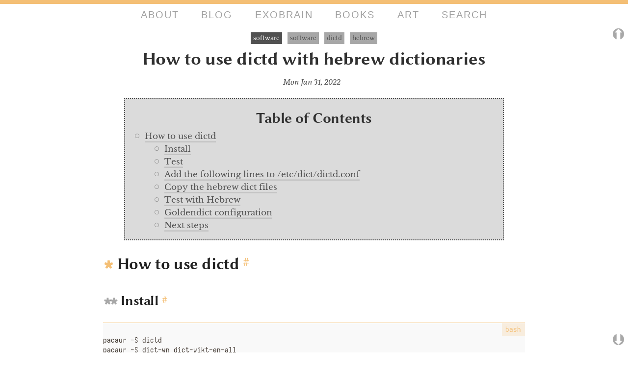

--- FILE ---
content_type: text/html; charset=utf-8
request_url: https://albertdelafuente.com/exobrain/20220130183606-how_to_use_dictd/
body_size: 5607
content:
<!DOCTYPE html>
<html xmlns="http://www.w3.org/1999/xhtml" xml:lang="en-us" lang="en-us">

    <head>
    <link href="https://gmpg.org/xfn/11" rel="profile">
    <meta charset="utf-8">
    
    
    

    
    <meta name="viewport" content="width=device-width, initial-scale=1.0, maximum-scale=5">

    
    <meta name="referrer" content="no-referrer">

    <title>
        
            How to use dictd with hebrew dictionaries ❚ Albert De La Fuente&#39;s site
        
    </title>

    
    

    
    
    
    

    
    
    
    

    
    
    

    
    
    
    <style>
     
     
     :root {
         --theme-color: #f4bf75;
         --theme-color-light: rgba(244, 191, 117, 0.2);
     }
     
     html {
         line-height: 1.5;
     }
    </style>

    
    

    
    
    
    
    <link rel="stylesheet" href="/css/refined.min.7ec1151eedd5c95ab67f128c8ed9ec469e4525c460604dd9b823e8baf3599b24.css">
    
    <link rel="preload" href="/css/refined.min.7ec1151eedd5c95ab67f128c8ed9ec469e4525c460604dd9b823e8baf3599b24.css" as="style">

    



    
        <style>
         
         /* Background */ .chroma { background-color: #ffffff }
/* Error */ .chroma .err { color: #a61717; background-color: #e3d2d2 }
/* LineTableTD */ .chroma .lntd { vertical-align: top; padding: 0; margin: 0; border: 0; }
/* LineTable */ .chroma .lntable { border-spacing: 0; padding: 0; margin: 0; border: 0; width: auto; overflow: auto; display: block; }
/* LineHighlight */ .chroma .hl { display: block; width: 100%;background-color: #ffffcc }
/* LineNumbersTable */ .chroma .lnt { margin-right: 0.4em; padding: 0 0.4em 0 0.4em; }
/* LineNumbers */ .chroma .ln { margin-right: 0.4em; padding: 0 0.4em 0 0.4em; }
/* Keyword */ .chroma .k { color: #000000; font-weight: bold }
/* KeywordConstant */ .chroma .kc { color: #000000; font-weight: bold }
/* KeywordDeclaration */ .chroma .kd { color: #000000; font-weight: bold }
/* KeywordNamespace */ .chroma .kn { color: #000000; font-weight: bold }
/* KeywordPseudo */ .chroma .kp { color: #000000; font-weight: bold }
/* KeywordReserved */ .chroma .kr { color: #000000; font-weight: bold }
/* KeywordType */ .chroma .kt { color: #445588; font-weight: bold }
/* NameAttribute */ .chroma .na { color: #008080 }
/* NameBuiltin */ .chroma .nb { color: #0086b3 }
/* NameBuiltinPseudo */ .chroma .bp { color: #999999 }
/* NameClass */ .chroma .nc { color: #445588; font-weight: bold }
/* NameConstant */ .chroma .no { color: #008080 }
/* NameDecorator */ .chroma .nd { color: #3c5d5d; font-weight: bold }
/* NameEntity */ .chroma .ni { color: #800080 }
/* NameException */ .chroma .ne { color: #990000; font-weight: bold }
/* NameFunction */ .chroma .nf { color: #990000; font-weight: bold }
/* NameLabel */ .chroma .nl { color: #990000; font-weight: bold }
/* NameNamespace */ .chroma .nn { color: #555555 }
/* NameTag */ .chroma .nt { color: #000080 }
/* NameVariable */ .chroma .nv { color: #008080 }
/* NameVariableClass */ .chroma .vc { color: #008080 }
/* NameVariableGlobal */ .chroma .vg { color: #008080 }
/* NameVariableInstance */ .chroma .vi { color: #008080 }
/* LiteralString */ .chroma .s { color: #dd1144 }
/* LiteralStringAffix */ .chroma .sa { color: #dd1144 }
/* LiteralStringBacktick */ .chroma .sb { color: #dd1144 }
/* LiteralStringChar */ .chroma .sc { color: #dd1144 }
/* LiteralStringDelimiter */ .chroma .dl { color: #dd1144 }
/* LiteralStringDoc */ .chroma .sd { color: #dd1144 }
/* LiteralStringDouble */ .chroma .s2 { color: #dd1144 }
/* LiteralStringEscape */ .chroma .se { color: #dd1144 }
/* LiteralStringHeredoc */ .chroma .sh { color: #dd1144 }
/* LiteralStringInterpol */ .chroma .si { color: #dd1144 }
/* LiteralStringOther */ .chroma .sx { color: #dd1144 }
/* LiteralStringRegex */ .chroma .sr { color: #009926 }
/* LiteralStringSingle */ .chroma .s1 { color: #dd1144 }
/* LiteralStringSymbol */ .chroma .ss { color: #990073 }
/* LiteralNumber */ .chroma .m { color: #009999 }
/* LiteralNumberBin */ .chroma .mb { color: #009999 }
/* LiteralNumberFloat */ .chroma .mf { color: #009999 }
/* LiteralNumberHex */ .chroma .mh { color: #009999 }
/* LiteralNumberInteger */ .chroma .mi { color: #009999 }
/* LiteralNumberIntegerLong */ .chroma .il { color: #009999 }
/* LiteralNumberOct */ .chroma .mo { color: #009999 }
/* Operator */ .chroma .o { color: #000000; font-weight: bold }
/* OperatorWord */ .chroma .ow { color: #000000; font-weight: bold }
/* Comment */ .chroma .c { color: #999988; font-style: italic }
/* CommentHashbang */ .chroma .ch { color: #999988; font-style: italic }
/* CommentMultiline */ .chroma .cm { color: #999988; font-style: italic }
/* CommentSingle */ .chroma .c1 { color: #999988; font-style: italic }
/* CommentSpecial */ .chroma .cs { color: #999999; font-weight: bold; font-style: italic }
/* CommentPreproc */ .chroma .cp { color: #999999; font-weight: bold; font-style: italic }
/* CommentPreprocFile */ .chroma .cpf { color: #999999; font-weight: bold; font-style: italic }
/* GenericDeleted */ .chroma .gd { color: #000000; background-color: #ffdddd }
/* GenericEmph */ .chroma .ge { color: #000000; font-style: italic }
/* GenericError */ .chroma .gr { color: #aa0000 }
/* GenericHeading */ .chroma .gh { color: #999999 }
/* GenericInserted */ .chroma .gi { color: #000000; background-color: #ddffdd }
/* GenericOutput */ .chroma .go { color: #888888 }
/* GenericPrompt */ .chroma .gp { color: #555555 }
/* GenericStrong */ .chroma .gs { font-weight: bold }
/* GenericSubheading */ .chroma .gu { color: #aaaaaa }
/* GenericTraceback */ .chroma .gt { color: #aa0000 }
/* GenericUnderline */ .chroma .gl { text-decoration: underline }
/* TextWhitespace */ .chroma .w { color: #bbbbbb }

         
         /* Overrides on top of the theme and Chroma CSS */
/* Chroma-based lines highlighting in code blocks */
.chroma .hl {
    background-color: #e8e8e8;
    /* Extend highlight up to 100 characters (assuming that the code blocks never have more than 100 characters in a line) */
    min-width: 100ch;
}
/* GenericHeading */ .chroma .gh { color: #999999; font-weight: bold }
/* GenericSubheading */ .chroma .gu { color: #aaaaaa; font-weight: bold }

         
        </style>
    

    

    
    
    

    
    <script src="/js/responsive-nav-orig.min.355eebd835ac8071d56b337f68ffbbddc0f6487625599895e3e0b0461e791ebb.js"></script>
    
    <link rel="preload" href="/js/responsive-nav-orig.min.355eebd835ac8071d56b337f68ffbbddc0f6487625599895e3e0b0461e791ebb.js" as="script">

    
    
    <script defer src="/js/libs/fa/fontawesome-all.min.78bd3583027f40ce4330d39e1f1df56bda5f4af819aac2d0214ba529918c9e95.js"></script>
    
    <link rel="preload" href="/js/libs/fa/fontawesome-all.min.78bd3583027f40ce4330d39e1f1df56bda5f4af819aac2d0214ba529918c9e95.js" as="script">

    

    

    
    
    

    
    
<!-- rel="me" links for IndieAuth -->







    
 
<meta property="og:title" content="How to use dictd with hebrew dictionaries" />
<meta property="og:description"
      content=" &amp;lt;h2 id=&amp;quot;how-to-use-dictd&amp;quot;&amp;gt;How to use dictd&amp;lt;/h2&amp;gt;  Install pacaur -S dictd pacaur -S dict-wn dict-wikt-en-all pacaur -S goldendict
cat /etc/dict/dictd.conf
sudo systemctl start dictd sudo systemctl status dictd Test dict -d wikt-en-all free dict -I Add the following lines to /etc/dict/dictd.conf database waldstein-he-eng { data …
" />
<meta property="og:type" content="article" />
<meta property="og:url" content="https://albertdelafuente.com/exobrain/20220130183606-how_to_use_dictd/" />


    
        <meta property="article:published_time" content="2022-01-31T11:14:02-03:00"/>
    
    
        <meta property="article:modified_time" content="2022-01-31T11:14:02-03:00"/>
    









    




     <meta name="twitter:card" content="summary"/><meta name="twitter:image" content="/android-chrome-256x256.6b6a18f438f95b928e9abdc148af28e6aa76c103838e39fed707b77799df0a55.png"/>
<meta name="twitter:title" content="How to use dictd with hebrew dictionaries"/>
<meta name="twitter:description" content=" &amp;lt;h2 id=&amp;quot;how-to-use-dictd&amp;quot;&amp;gt;How to use dictd&amp;lt;/h2&amp;gt;  Install pacaur -S dictd pacaur -S dict-wn dict-wikt-en-all pacaur -S goldendict
cat /etc/dict/dictd.conf
sudo systemctl start dictd sudo systemctl status dictd Test dict -d wikt-en-all free dict -I Add the following lines to /etc/dict/dictd.conf database waldstein-he-eng { data …
"/>
<meta name="twitter:site" content="@vonpupp"/>
    <meta name="twitter:creator" content="@vonpupp"/>


    
    
    <link rel="alternate" type="application/jf2post+json" href="https://albertdelafuente.com/exobrain/20220130183606-how_to_use_dictd/jf2post.json" title="Jf2post for Albert De La Fuente's site" />
    
     

     



    
    
    
        
    


     
        
        <meta name="DC.Creator" content="Albert De La Fuente Vigliotti"/>
    



    
    
    
    <meta name="hugo-build-date" content="2019-09-11T08:16:28-0400"/>
    <meta name="hugo-commit-hash" content="5276f1e9:chroma-26f03cb"/>
    <meta name="generator" content="Hugo 0.59.0-DEV" />
</head>


    
        <body lang="en">
    

        
        <div class="border" id="home"></div>

        <div class="wrapper">   
            
<nav id="nav" class="nav-collapse opened" aria-hidden="false">
    <ul class="navbar">
    
        <li>
            <a class="" href="/about/about/">About</a>
        </li>
    
        <li>
            <a class="" href="/">Blog</a>
        </li>
    
        <li>
            <a class="" href="/exobrain">Exobrain</a>
        </li>
    
        <li>
            <a class="" href="/books">Books</a>
        </li>
    
        <li>
            <a class="" href="/art/art/">Art</a>
        </li>
    
        <li>
            <a class="" href="/search">Search</a>
        </li>
    
    
    </ul>
</nav>

            <div class="container">
                

                








<article class="post h-entry exobrain">
    <header>
        
        <div class="center">
    <div class="taxo no-text-decoration">
         
            
                <ul class="no-bullets inline categories">
                    
                        
                        
                        
                            
                            
                            
                            
                            
                            <li class="__software__"
                                
                                
                                title="See all 2 posts categorized in ‘software’"
                                
                            >
                                <a class="p-category" href="https://albertdelafuente.com/categories/software/">software</a>
                            </li>
                        
                    
                </ul>
            
         
            
         
            
                <ul class="no-bullets inline tags">
                    
                        
                        
                        
                            
                            
                            
                            
                            
                            <li class="__software__"
                                
                                
                                title="See all 2 posts tagged with ‘software’"
                                
                            >
                                <a class="p-category" href="https://albertdelafuente.com/tags/software/">software</a>
                            </li>
                        
                    
                        
                        
                        
                            
                            
                            
                            
                            
                            <li class="__dictd__"
                                
                                
                                title="This is the only post tagged with ‘dictd’"
                                
                            >
                                <a class="p-category" href="https://albertdelafuente.com/tags/dictd/">dictd</a>
                            </li>
                        
                    
                        
                        
                        
                            
                            
                            
                            
                            
                            <li class="__hebrew__"
                                
                                
                                title="See all 6 posts tagged with ‘hebrew’"
                                
                            >
                                <a class="p-category" href="https://albertdelafuente.com/tags/hebrew/">hebrew</a>
                            </li>
                        
                    
                </ul>
            
        
    </div>

</div>

        <h1 class="post-title p-name">How to use dictd with hebrew dictionaries</h1>

        
        <data class="u-url" value="https://albertdelafuente.com/exobrain/20220130183606-how_to_use_dictd/"></data>

        <div class="date-syndication">
            


    
    
    <div class="post-date">
        
        <time datetime="2022-01-31T11:14:02-0300" class="dt-published">Mon Jan 31, 2022</time>
        
        
    </div>


            




        </div>
         

     



    
    
    
        
    


    
        
        <span class="hide">
            &mdash; <a href="https://albertdelafuente.com" class="u-author">Albert De La Fuente Vigliotti</a>
        </span>
    


    </header>

    <div class="content">
        


        





                       


        <div class="e-content">
            






<div class="ox-hugo-toc toc">
<div></div>

<div class="heading">Table of Contents</div>

<ul>
<li><a href="#how-to-use-dictd">How to use dictd</a>

<ul>
<li><a href="#install">Install</a></li>
<li><a href="#test">Test</a></li>
<li><a href="#add-the-following-lines-to-etc-dict-dictd-dot-conf">Add the following lines to /etc/dict/dictd.conf</a></li>
<li><a href="#copy-the-hebrew-dict-files">Copy the hebrew dict files</a></li>
<li><a href="#test-with-hebrew">Test with Hebrew</a></li>
<li><a href="#goldendict-configuration">Goldendict configuration</a></li>
<li><a href="#next-steps">Next steps</a></li>
</ul></li>
</ul>

<p></div>
<!--endtoc--></p>

<h2 id="how-to-use-dictd">How to use dictd&nbsp;<a class="headline-hash no-text-decoration" href="#how-to-use-dictd">#</a> </h2>

<h3 id="install">Install&nbsp;<a class="headline-hash no-text-decoration" href="#install">#</a> </h3>
<div class="highlight"><pre class="chroma"><code class="language-sh" data-lang="sh">pacaur -S dictd
pacaur -S dict-wn dict-wikt-en-all
pacaur -S goldendict

cat /etc/dict/dictd.conf

sudo systemctl start dictd
sudo systemctl status dictd</code></pre></div>
<h3 id="test">Test&nbsp;<a class="headline-hash no-text-decoration" href="#test">#</a> </h3>
<div class="highlight"><pre class="chroma"><code class="language-sh" data-lang="sh">dict -d wikt-en-all free
dict -I</code></pre></div>
<h3 id="add-the-following-lines-to-etc-dict-dictd-dot-conf">Add the following lines to /etc/dict/dictd.conf&nbsp;<a class="headline-hash no-text-decoration" href="#add-the-following-lines-to-etc-dict-dictd-dot-conf">#</a> </h3>
<div class="highlight"><pre class="chroma"><code class="language-text" data-lang="text">database waldstein-he-eng {
	data	/usr/share/dictd/waldstein-he-eng.dict.dz
	index	/usr/share/dictd/waldstein-he-eng.index
}

database wiktionary-he-eng {
	data	/usr/share/dictd/wiktionary-he-eng.dict.dz
	index	/usr/share/dictd/wiktionary-he-eng.index
}

database wordnet-he-eng {
	data	/usr/share/dictd/wordnet-he-eng.dict.dz
	index	/usr/share/dictd/wordnet-he-eng.index</code></pre></div>
<h3 id="copy-the-hebrew-dict-files">Copy the hebrew dict files&nbsp;<a class="headline-hash no-text-decoration" href="#copy-the-hebrew-dict-files">#</a> </h3>

<p>The following files have been taken from <a href="https://oron.fedorapeople.org/dictd/">https://oron.fedorapeople.org/dictd/</a> source rpm file. Download it and unpack it, then:</p>
<div class="highlight"><pre class="chroma"><code class="language-sh" data-lang="sh">sudo mkdir /usr/share/dictd
sudo cp waldstein-he-eng.* /usr/share/dictd/
sudo cp wordnet-he-eng.* /usr/share/dictd/
sudo cp wiktionary-he-eng.* /usr/share/dictd/
sudo systemctl restart dictd</code></pre></div>
<h3 id="test-with-hebrew">Test with Hebrew&nbsp;<a class="headline-hash no-text-decoration" href="#test-with-hebrew">#</a> </h3>
<div class="highlight"><pre class="chroma"><code class="language-sh" data-lang="sh">dict שלום</code></pre></div>
<h3 id="goldendict-configuration">Goldendict configuration&nbsp;<a class="headline-hash no-text-decoration" href="#goldendict-configuration">#</a> </h3>

<p><a href="https://wiki.archlinux.org/title/GoldenDict">https://wiki.archlinux.org/title/GoldenDict</a></p>

<h3 id="next-steps">Next steps&nbsp;<a class="headline-hash no-text-decoration" href="#next-steps">#</a> </h3>

<ul>
<li>Install dictionary.el on emacs to integrate with local dictd</li>
<li>Create local databases with bible words:

<ul>
<li>Hebrew strongs</li>
<li>Jeff Benner&rsquo;s dict, etc</li>
</ul></li>
</ul>


        </div>
    </div>
</article>



                <footer>
                    




<div class="no-text-decoration">
    <div class="jump top"><a href="#" title="Top of this page">⮉</a></div>
    <div class="jump bottom"><a href="#bottom" title="Bottom of this page">⮋</a></div>
</div>


 
    
        <div class="hugotoc no-text-decoration">
            <nav id="TableOfContents">
<ul>
<li>
<ul>
<li><a href="#how-to-use-dictd">How to use dictd</a>
<ul>
<li><a href="#install">Install</a></li>
<li><a href="#test">Test</a></li>
<li><a href="#add-the-following-lines-to-etc-dict-dictd-dot-conf">Add the following lines to /etc/dict/dictd.conf</a></li>
<li><a href="#copy-the-hebrew-dict-files">Copy the hebrew dict files</a></li>
<li><a href="#test-with-hebrew">Test with Hebrew</a></li>
<li><a href="#goldendict-configuration">Goldendict configuration</a></li>
<li><a href="#next-steps">Next steps</a></li>
</ul></li>
</ul></li>
</ul>
</nav>
            <a href="#" class="back-to-top">Back to top</a>
        </div>
    
    
<script src="/js/libs/jquery/3.3.1/jquery.slim.min.min.528a9ce56371729e50605653bf72b1e933574cdb97519529bf8fab01b63f9703.js"></script>

<link rel="preload" href="/js/libs/jquery/3.3.1/jquery.slim.min.min.528a9ce56371729e50605653bf72b1e933574cdb97519529bf8fab01b63f9703.js" as="script">

<script type="application/javascript">(function() {
     var $window = $(window);
     if ($window.width() >= 1400) { 
         var $toc = $('#TableOfContents');
         if ($toc.length > 0) {
             function onScroll(){
                 var currentScroll = $window.scrollTop();
                 var h = $('.content h1, .content h2, .content h3, .content h4, .content h5, .content h6, .h-feed h2');
                 var id = "";
                 h.each(function (i, e) {
                     e = $(e);
                     if (e.offset().top - 10 <= currentScroll) {
                         id = e.attr('id');
                     }
                 });
                 var current = $toc.find('a.current');
                 if (current.length == 1 && current.eq(0).attr('href') == '#' + id) return true;

                 current.each(function (i, e) {
                     $(e).removeClass('current').siblings('ul').hide();
                 });
                 $toc.find('a[href="#' + id + '"]').parentsUntil('#TableOfContents').each(function (i, e) {
                     $(e).children('a').addClass('current').siblings('ul').show();
                 });
             }
             $window.on('scroll', onScroll);
             $(document).ready(function() {
                 $toc.find('a').parent('li').find('ul').hide();
                 onScroll();
                 document.getElementsByClassName('hugotoc')[0].style.display = '';
             });}}})();</script>








<div class="backtotop center no-text-decoration">
    <a href="#">back to <span class="top">top</span></a>
</div>


<div class="right">
    <div class="taxo no-text-decoration">
         
            
                <ul class="no-bullets inline categories">
                    
                        
                        
                        
                            
                            
                            
                            
                            
                            <li class="__software__"
                                
                                
                                title="See all 2 posts categorized in ‘software’"
                                
                            >
                                <a class="p-category" href="https://albertdelafuente.com/categories/software/">software</a>
                            </li>
                        
                    
                </ul>
            
         
            
         
            
                <ul class="no-bullets inline tags">
                    
                        
                        
                        
                            
                            
                            
                            
                            
                            <li class="__software__"
                                
                                
                                title="See all 2 posts tagged with ‘software’"
                                
                            >
                                <a class="p-category" href="https://albertdelafuente.com/tags/software/">software</a>
                            </li>
                        
                    
                        
                        
                        
                            
                            
                            
                            
                            
                            <li class="__dictd__"
                                
                                
                                title="This is the only post tagged with ‘dictd’"
                                
                            >
                                <a class="p-category" href="https://albertdelafuente.com/tags/dictd/">dictd</a>
                            </li>
                        
                    
                        
                        
                        
                            
                            
                            
                            
                            
                            <li class="__hebrew__"
                                
                                
                                title="See all 6 posts tagged with ‘hebrew’"
                                
                            >
                                <a class="p-category" href="https://albertdelafuente.com/tags/hebrew/">hebrew</a>
                            </li>
                        
                    
                </ul>
            
        
    </div>

</div>
<div class="clear-float"></div>



<div class="prev-next-navigator clear-float">
    
        <span class="prev-post left no-text-decoration">
            <a href="https://albertdelafuente.com/exobrain/20220129174154-how_to_configure_the_keyboard_layout_for_hebrew/" class="nobr">« How to configure the keyboard layout for Hebrew (biblicalSIL, phonetic, etc)</a>
        </span>
    
    
        <span class="next-post right no-text-decoration">
            <a href="https://albertdelafuente.com/exobrain/20211206220218-hebrew_root_words_parent_roots_dictionary/" class="nobr">Hebrew root words - parent roots dictionary »</a>
        </span>
    
</div>


<a id="bottom"></a>









                       







                    <ul class="no-bullets feed right inline">
    
        
        
    
</ul>
<div class="clear-float"></div>

                </footer>
                <hr />
            </div>               

            <footer> 
                

<ul class="social no-text-decoration">
    
</ul>










 
    
    





<p>
    
</p>




<div class="badges no-text-decoration">
    
    

    
        
        
        <a href="https://html5.validator.nu/?doc=https://albertdelafuente.com/exobrain/20220130183606-how_to_use_dictd/&amp;showsource=yes">
            
            <img src="/images/html5-css3-semantics-badge--scaled-optimized.0f343c79b5f793c32b308b8b872fccdc6f8f10dc328d12f3f8fba203ab3ccc6e.png"
                 width="46" height="18" class="pixelated"
                 alt="HTML5 Powered with CSS3 / Styling, and Semantics"
                 title="HTML5 Powered with CSS3 / Styling, and Semantics">
        </a>
    
</div>




<script type="application/javascript">var nav=responsiveNav("#nav");</script>




<script defer src="/js/libs/fragmentions/wrapper.min.4c511209cd3786314b251d891c8da528b47a972669aa4eea416b64d4be01eee2.js"></script>







    <div class="h-card">
        
            
            <img class="u-photo" alt="Photo of Albert"
                 src="/images/me--optimized.251d1edd09c931da7a3d6edf0e82f07c6d2ceb975da0bb8ecfff347df7e75972.jpg" width="400" height="400">
        
        
        <a class="p-name u-url" href="https://albertdelafuente.com">Albert</a>
        
            <p>
                <a class="u-email" href="/cdn-cgi/l/email-protection#aadcc5c4dadfdadaeacdc7cbc3c684c9c5c7" rel="me"><span class="__cf_email__" data-cfemail="a4d2cbcad4d1d4d4e4c3c9c5cdc88ac7cbc9">[email&#160;protected]</span></a>
            </p>
        
        
            <p class="p-note">
                Me, without headlines.
            </p>
        
    </div>



            </footer>
        </div> 
    <script data-cfasync="false" src="/cdn-cgi/scripts/5c5dd728/cloudflare-static/email-decode.min.js"></script><script defer src="https://static.cloudflareinsights.com/beacon.min.js/vcd15cbe7772f49c399c6a5babf22c1241717689176015" integrity="sha512-ZpsOmlRQV6y907TI0dKBHq9Md29nnaEIPlkf84rnaERnq6zvWvPUqr2ft8M1aS28oN72PdrCzSjY4U6VaAw1EQ==" data-cf-beacon='{"version":"2024.11.0","token":"ca1452fecfbd4fdf9f6a46b196b4a822","r":1,"server_timing":{"name":{"cfCacheStatus":true,"cfEdge":true,"cfExtPri":true,"cfL4":true,"cfOrigin":true,"cfSpeedBrain":true},"location_startswith":null}}' crossorigin="anonymous"></script>
</body>
</html>


--- FILE ---
content_type: text/css; charset=utf-8
request_url: https://albertdelafuente.com/css/refined.min.7ec1151eedd5c95ab67f128c8ed9ec469e4525c460604dd9b823e8baf3599b24.css
body_size: 6481
content:
:root{--grey: #515151;--grey-light: rgba(81, 81, 81, 0.5);--grey-2: #313131;--grey-bg: rgba(136, 136, 136, 0.3);--title-heading-color: #212121;--blinking-cursor-color: #212121;--iosevka: 'Iosevka', 'Lucida Console', Monaco, 'Courier New',  monospace;--libre-baskerville: 'Interrobang', 'Libre Baskerville', 'Palatino Linotype', 'Book Antiqua', Palatino, Georgia, serif;--andada: 'Interrobang', 'Andada', 'Palatino Linotype', 'Book Antiqua', Palatino, Georgia, serif;--linux-biolinum: 'Interrobang', 'Linux Biolinum', Arial, Helvetica, sans-serif;--source-sans-pro: 'Interrobang', 'Source Sans Pro', Arial, Helvetica, sans-serif;--body-font: var(--libre-baskerville);--secondary-font: var(--linux-biolinum);--tertiary-font: var(--source-sans-pro);--mono: var(--iosevka);--italic: var(--andada);--symbola: 'Symbola'}@font-face{font-family:iosevka;src:url(../fonts/iosevka/1.14.1/subset/iosevka-ss08-regular.woff2) format('woff2'),url(../fonts/iosevka/1.14.1/subset/iosevka-ss08-regular.woff) format('woff')}@font-face{font-family:iosevka;src:url(../fonts/iosevka/1.14.1/subset/iosevka-ss08-bold.woff2) format('woff2'),url(../fonts/iosevka/1.14.1/subset/iosevka-ss08-bold.woff) format('woff');font-weight:700}@font-face{font-family:linux biolinum;src:url(../fonts/linux-libertine/5.3.0/subset/LinBiolinum_Rah.woff2) format('woff2'),url(../fonts/linux-libertine/5.3.0/subset/LinBiolinum_Rah.woff) format('woff')}@font-face{font-family:linux biolinum;src:url(../fonts/linux-libertine/5.3.0/subset/LinBiolinum_RBah.woff2) format('woff2'),url(../fonts/linux-libertine/5.3.0/subset/LinBiolinum_RBah.woff) format('woff');font-weight:700}@font-face{font-family:source sans pro;src:url(../fonts/source-sans-pro/2.020R-ro-1.075R-it/subset/SourceSansPro-Regular.woff2) format('woff2'),url(../fonts/source-sans-pro/2.020R-ro-1.075R-it/subset/SourceSansPro-Regular.woff) format('woff')}@font-face{font-family:merriweather;src:url(../fonts/merriweather/2.002/subset/Merriweather-Regular.woff2) format('woff2'),url(../fonts/merriweather/2.002/subset/Merriweather-Regular.woff) format('woff')}@font-face{font-family:merriweather;src:url(../fonts/merriweather/2.002/subset/Merriweather-Bold.woff2) format('woff2'),url(../fonts/merriweather/2.002/subset/Merriweather-Bold.woff) format('woff');font-weight:700}@font-face{font-family:merriweather;src:url(../fonts/merriweather/2.002/subset/Merriweather-Italic.woff2) format('woff2'),url(../fonts/merriweather/2.002/subset/Merriweather-Italic.woff) format('woff');font-style:italic}@font-face{font-family:libre baskerville;src:url(../fonts/libre-baskerville/2012/subset/LibreBaskerville-Regular.woff2) format('woff2'),url(../fonts/libre-baskerville/2012/subset/LibreBaskerville-Regular.woff) format('woff')}@font-face{font-family:andada;src:url(../fonts/andada/2013/subset/Andada-Italic.woff2) format('woff2'),url(../fonts/andada/2013/subset/Andada-Italic.woff) format('woff');font-style:italic}@font-face{font-family:symbola;src:url(../fonts/symbola/v11.0/subset/Symbola.woff2) format('woff2'),url(../fonts/symbola/v11.0/subset/Symbola.woff) format('woff')}@font-face{font-family:interrobang;src:url(../fonts/iosevka/1.14.1/subset/iosevka-ss08-regular.woff2) format('woff2'),url(../fonts/iosevka/1.14.1/subset/iosevka-ss08-regular.woff) format('woff');unicode-range:U+203d}*{-webkit-box-sizing:border-box;-moz-box-sizing:border-box;box-sizing:border-box}html,body{margin:0;padding:0}body{color:var(--grey);background-color:#fff;-webkit-text-size-adjust:100%;-ms-text-size-adjust:100%}p{margin-top:0;margin-bottom:1rem;text-align:justify}strong{color:#303030}ul,ol,dl{margin-top:0;margin-bottom:1rem}dt{font-weight:700}dd{margin-bottom:.5rem}hr{position:relative;margin:1.5rem 0;border:0;border-top:1px solid #eee;border-bottom:1px solid #fff}abbr{font-family:var(--secondary-font);font-size:85%;font-weight:700;color:#555;text-transform:uppercase}abbr[title]{cursor:help;border-bottom:1px dotted #e5e5e5}code{padding:.25em .5em;font-size:85%;color:var(--theme-color);background-color:#f9f9f9;border-radius:3px}h1 code,h2 code,h3 code,h4 code,h5 code,h6 code{color:inherit;background-color:inherit;padding:inherit}blockquote{padding:.5rem 1rem;margin:.8rem 0;color:#7a7a7a;border-left:.25rem solid #e5e5e5}blockquote p:last-child{margin-bottom:0}@media(min-width:480px){blockquote{padding-right:5rem;padding-left:1.25rem}}table{margin-bottom:1rem;width:100%;border:1px solid #e5e5e5;border-collapse:collapse}td,th{padding:.25rem .5rem;border:1px solid #e5e5e5}tbody tr:nth-child(odd) td,tbody tr:nth-child(odd) th{background-color:#f9f9f9}.wide-table{overflow-x:auto}html,body{overflow-x:hidden}h1,h2,h3,h4,h5,h6{color:var(--grey-2);letter-spacing:-.025rem;text-rendering:optimizeLegibility;font-family:var(--secondary-font)}.container{padding-left:1em;padding-right:1em;margin-left:auto;margin-right:auto}@media(min-width:600px){.container{max-width:80%}}@media(min-width:800px){.container{max-width:70%}}@media(min-width:1400px){.container{max-width:50%}}.post-title,.post-title a{color:#303030}.post-title{margin-top:0}.related{padding-top:2rem;padding-bottom:2rem;border-top:1px solid #eee}.related-posts{padding-left:0;list-style:none}.related-posts h3{margin-top:0}.related-posts li small{font-size:75%;color:#999}.related-posts li a:hover{color:#268bd2;text-decoration:none}.related-posts li a:hover small{color:inherit}.pagination{font-family:var(--secondary-font);font-size:1.1em;color:#ccc;text-align:center;margin-left:-1rem;margin-right:-1rem;overflow:hidden}.pagination-item{display:block;padding:.5rem;border:1px solid #eee}.pagination-item:first-child{margin-bottom:-1px}a.pagination-item:hover{background-color:#f5f5f5}@media(min-width:480px){.pagination{margin:3rem 0}.pagination-item{float:left;width:50%}.pagination-item:first-child{margin-bottom:0;border-top-left-radius:4px;border-bottom-left-radius:4px}.pagination-item:last-child{margin-left:-1px;border-top-right-radius:4px;border-bottom-right-radius:4px}}html{-webkit-font-smoothing:antialiased;-moz-osx-font-smoothing:grayscale}body{font-weight:400;font-size:115%;font-family:var(--body-font);background:transparent;padding-bottom:2rem}.e-content{line-height:1.6}i,em,figcaption,figcaption i,.figure-caption,.figure-caption i,.src-block-caption,.src-block-caption i,.table-caption,.table-caption i,.generated,.post-date,.prev-post,.next-post{font-family:var(--italic);font-style:italic;font-size:.9em}i,em{font-size:1em}h2 em,h3 em,h4 em,h5 em,h6 em{font-size:.9em}h1{text-rendering:optimizeLegibility;margin:1em 0 .4em -.02em;font-weight:700;font-size:2em;line-height:1.1}.post .post-title{text-align:center}h2{margin-top:1.8rem;font-size:1.8em}h3{margin-top:1.5rem;font-size:1.5em}h4{margin-top:1.2rem;font-size:1.2em}h5{margin-top:1rem;font-size:1em}h6{margin-top:1rem;font-size:1em;text-transform:uppercase}h2,h3,h4,h5,h6{font-variant-numeric:lining-nums;-moz-font-feature-settings:"onum" 0;-webkit-font-feature-settings:"onum" 0;font-feature-settings:"onum" 0;line-height:1;margin-bottom:.5em;position:relative;color:var(--title-heading-color)}h2 code,h3 code,h4 code,h5 code,h6 code{text-transform:none}h2 span,h3 span,h4 span,h5 span,h6 span{font-weight:200}h2.post-title,h2.post-title a{font-family:var(--secondary-font);color:var(--theme-color)}.org-todo{font-size:.8em;font-weight:700}.org-todo.todo{color:#e60000}.org-todo.done{color:green}.series .todo{font-size:.8em;font-weight:700;color:var(--theme-color)}h2 .section-num,h3 .section-num,h4 .section-num,h5 .section-num,h6 .section-num{font-weight:700;color:var(--grey)}.post.notes h1::after,.summary.notes h2 a::after{font-size:.9em;content:"notes";padding:2px 5px;vertical-align:.05em;margin-left:5px}.post.notes h1::after{background:var(--grey-2);color:#fff}.summary.notes h2 a::after{background:var(--theme-color);color:#fff}.section-num::after{content:"."}.description,blockquote{font-family:var(--secondary-font);font-style:italic;margin-left:1em;padding-left:1em;padding-right:2em;margin-top:1em;margin-bottom:1em;font-size:1.1em}.description{border-left:4px solid var(--theme-color)}blockquote{border-left:2px solid #b3b3b3}.headline-hash,.headline-hash:hover{color:var(--theme-color);vertical-align:top;font-size:.8em}.headline-hash:hover{opacity:.75}.content h2::before,.content h3::before,.content h4::before,.content h5::before,.content h6::before{font-family:var(--tertiary-font);color:var(--grey-light);font-size:1.5em;vertical-align:-40%;letter-spacing:-.1em;margin-right:.25em}.content h2::before{content:"*";color:var(--theme-color)}.content h3::before{content:"**"}.content h4::before{content:"***"}.content h5::before{content:"****"}.content h6::before{content:"*****"}hr{margin:.75rem 0}.left{float:left;margin-right:1rem}.right{float:right;margin-left:1rem}.center{text-align:center}.clear-float{clear:both}.prev-next-navigator{overflow:auto;padding-top:.75rem;padding-bottom:.75rem;border-top:1px solid #e6e6e6;width:100%}td,th{border:none}.footnote-ref a,a.footnote-return{font-family:var(--secondary-font);color:var(--theme-color)}.footnote-ref{font-weight:700}.footnotes{margin-top:3em}.footnotes :target{background:var(--theme-color-light)}.footnotes li::before{font-family:var(--secondary-font);left:-1.5rem;content:'[' counter(li) ']';vertical-align:super;font-size:.8em}.footnotes a{color:var(--theme-color)}ul.no-bullets{padding-left:0;list-style-type:none}.li .taxo{margin-top:0;margin-bottom:1.5em}.li .post-title{display:inline}.li .post-title a{color:var(--theme-color)}.taxo{margin-top:.5em;margin-bottom:.5em}header .taxo{margin-top:-.5em}.taxo li{font-family:var(--secondary-font);font-size:.8em;border:none;margin-left:3px;margin-right:3px;margin-bottom:1px;padding:1px 5px;text-align:center;display:inline-block}.taxo .categories li{background:var(--grey);color:#fff}.taxo .tags li{background:var(--grey-light)}.taxo li:hover{box-shadow:2px 2px var(--theme-color)}.taxo li.active{background:var(--theme-color);color:#fff}.taxo li.active:hover{box-shadow:none}.taxo .series{display:none}.taxo.collection{margin-top:2em;text-align:center}.taxo.collection li{margin:5px}.taxo.collection li.x00{font-size:1em;padding:1px 5px}.taxo.collection li.x01{font-size:1.1em;padding:1.2px 6px}.taxo.collection li.x02{font-size:1.2em;padding:1.4px 7px}.taxo.collection li.x03{font-size:1.35em;padding:1.6px 8px}.taxo.collection li.x04{font-size:1.5em;padding:1.8px 9px}.taxo.collection li.x05{font-size:1.65em;padding:2px 10px}.taxo.collection li.x06{font-size:1.85em;padding:2.2px 11px}.taxo.collection li.x07{font-size:2.05em;padding:2.4px 12px}.taxo.collection li.x08{font-size:2.25em;padding:2.6px 13px}.taxo.collection li.x09{font-size:2.5em;padding:2.8px 14px}.taxo.collection li.x10{font-size:2.75em;padding:3px 15px}.taxo.collection li.x11{font-size:3em;padding:3.2px 16px}.taxo.collection li.x12{font-size:3.3em;padding:3.4px 17px}.taxo.collection li.x13{font-size:3.6em;padding:3.6px 18px}.taxo.collection li.x14{font-size:3.9em;padding:3.8px 19px}.taxo.collection li.x15{font-size:4.25em;padding:4px 20px}.taxo.collection li.x16{font-size:4.6em;padding:4.2px 21px}.taxo.collection li.x17{font-size:4.95em;padding:4.4px 22px}.taxo.collection li.x18{font-size:5.35em;padding:4.6px 23px}.taxo.collection li.x19{font-size:5.75em;padding:4.8px 24px}li{position:relative}li::before{color:gray;display:block;position:absolute;max-width:0;max-height:0;left:-1.25rem;top:0}ul li{list-style-type:none}ul li::before{font-family:var(--symbola);font-size:.7em;margin-top:.35em;content:'○'}ul.navbar li::before,ul.no-bullets li::before{content:''}ul.task-list li::before{content:''}ul.task-list{list-style-type:none;padding-left:10px}ul.social li::before{content:''}ul.social{padding:0;margin-bottom:.7em}.social li{display:inline-block;list-style-type:none;padding-left:.5em;padding-right:.5em}.social a:hover{color:var(--theme-color)}ol{list-style-type:none;counter-reset:li}ol>li::before{counter-increment:li;content:'.'counter(li);font-weight:700;margin-left:.8em;direction:rtl}.all-terms a{font-family:var(--secondary-font);color:var(--theme-color)}.all-terms .term{font-weight:700}.masthead{font-family:var(--mono);font-weight:400;padding-top:1rem;padding-bottom:1rem;margin-bottom:1.5rem}.masthead-title a{color:var(--title-heading-color)}.masthead-title a:hover{color:var(--theme-color)}.masthead-title{font-size:1.5em;font-weight:700}.masthead-title .blinking-cursor{font-size:1.1em}.masthead-title{margin-bottom:0}.masthead-tagline{margin-top:-.4em;color:#545454}@media(max-width:48em){.masthead{text-align:center}.masthead-tagline{display:none}}.masthead-title .blinking-cursor{color:var(--blinking-cursor-color);-webkit-animation:5s blink step-end infinite;-moz-animation:5s blink step-end infinite;-ms-animation:5s blink step-end infinite;-o-animation:5s blink step-end infinite;animation:5s blink step-end infinite}@keyframes blink{from,to{color:transparent}20%{color:var(--blinking-cursor-color)}}@-moz-keyframes blink{from,to{color:transparent}20%{color:var(--blinking-cursor-color)}}@-webkit-keyframes blink{from,to{color:transparent}20%{color:var(--blinking-cursor-color)}}@-ms-keyframes blink{from,to{color:transparent}20%{color:var(--blinking-cursor-color)}}@-o-keyframes blink{from,to{color:transparent}20%{color:var(--blinking-cursor-color)}}.post{margin-bottom:0}.summary{margin-bottom:1rem}.backtotop,.readmore{font-family:var(--secondary-font);color:var(--grey-light)}.backtotop .top,.readmore .more{font-weight:700}.backtotop a:hover,.readmore a:hover{color:var(--theme-color)}.readmore{margin-top:-1rem}.backtotop{margin-top:2rem;margin-bottom:2rem}.screen-readers-only{position:absolute;left:-999px;width:1px;height:1px;top:auto}kbd{padding:0 .5em;vertical-align:.2em;font-size:.8em;font-weight:700;font-family:var(--mono);background-color:#f3d3d3;color:#333;display:inline-block;white-space:nowrap;border:1px solid #ccc;border-radius:3px;-moz-border-radius:3px;-webkit-border-radius:3px;text-shadow:0 1px 0 #fff;box-shadow:0 1px 0 rgba(0,0,0,.2),0 0 0 2px #fff inset;-moz-box-shadow:0 1px 0 rgba(0,0,0,.2),0 0 0 2px #fff inset;-webkit-box-shadow:0 1px 0 rgba(0,0,0,.2),0 0 0 2px #fff inset}.toc kbd,h1 kbd,h2 kbd,h3 kbd,h4 kbd,h5 kbd,h6 kbd{vertical-align:0;padding:0;background-color:inherit;color:inherit;border:0;border-radius:0;-moz-border-radius:0;-webkit-border-radius:0;text-shadow:0;box-shadow:0 0;-moz-box-shadow:0 0;-webkit-box-shadow:0 0}figure{margin:0}svg,img{display:block;max-width:100%;margin-left:auto;margin-right:auto;padding-bottom:.3em}figcaption,.figure-caption,.src-block-caption,.table-caption{text-align:center;font-size:smaller;text-indent:0;margin-top:0;margin-bottom:.5em;padding-bottom:.5em}a,a:hover,a:focus{color:inherit}a{text-decoration:none;border-bottom-style:solid;border-bottom-width:.3em;border-bottom-color:rgba(136,136,136,.3);cursor:pointer}.ox-hugo-toc a,.thin a{border-bottom-width:.15em}a:hover{border-bottom-color:var(--theme-color-light)}.footnote-ref a,.footnotes a,a.no-text-decoration,.no-text-decoration a,#isso-thread a.reply{text-decoration:none;border-bottom:none}.prev-post a{font-weight:700;margin-right:.2rem;padding-right:.2rem}.next-post a{font-weight:700;margin-left:.2rem;padding-left:.2rem}.prev-post a:hover,.next-post a:hover{color:var(--theme-color)}a.pagination-item{color:var(--theme-color)}.comments{margin:2em 0 .4em -.02em}.post-date{margin-bottom:.3em}.li .post-date{display:inline}.date-syndication{display:flex;justify-content:center;align-items:baseline}.date-syndication{display:flex;justify-content:center;align-items:baseline}.dt-published,.dt-updated{padding-right:.5em}.u-syndication.twitter:hover{color:#1da1f2}.u-syndication.mastodon:hover{color:#2b90d9}mono,tt,code,pre{font-family:var(--mono)}code{padding:0 .1em}.footnotes :target code,tr code{background-color:inherit}a code{background-color:inherit}pre{display:block;font-size:.8em;line-height:1.4;padding-top:1.7em;padding-bottom:1em;padding-left:0;padding-right:0;margin-top:0;margin-bottom:.4rem;border-top:1px solid var(--theme-color);border-bottom:1px solid var(--theme-color-light);color:#433a33;background:#fafafa;white-space:pre;overflow-x:auto}pre code{padding:0;font-size:100%;color:inherit;background-color:transparent}pre::-webkit-scrollbar{-webkit-appearance:none;background-color:transparent;width:8px;height:8px}pre::-webkit-scrollbar-thumb{border-radius:0;background-color:#d3d2d0}div.highlight{position:relative}pre.chroma{background-color:#f9f9f9}.headcontent[class*=bg-]{border-bottom-color:transparent;background-size:cover}.headcontent.headcontent-md{padding:110px 0;padding-right:1px}.overlay:before{position:absolute;left:0;top:0;width:100%;height:100%;content:"\0020";opacity:.8;z-index:-1;background-color:#fff}.overlay{overflow:hidden;background-color:transparent}.bg-sl-center{background-position:50%}[class*=bg-sl-],[data-stellar-background-ratio],.background{background-size:cover;background-position:50% 0;background-repeat:no-repeat;z-index:0;position:relative}.headcontent{padding:46px 0;position:relative;min-height:130px;background-color:#f2f2f2}.blog-title-image{width:100%;height:200px;background-size:cover;box-shadow:inset 0 0 15px rgba(0,0,0,.5);background-position:50%;margin-bottom:10px}.blog-title-image-opaque{width:100%;height:300px;background-size:cover;background-position:50%;margin-bottom:10px;opacity:.3;background-size:cover}[data-lang]::before{color:var(--theme-color);background:var(--theme-color-light);padding:.25em .5em;position:absolute;top:0;right:0}pre code.language-C::before{content:'C'}pre code.language-D::before{content:'D'}pre code.language-J::before{content:'J'}pre code.language-R::before{content:'R'}pre code.language-abc::before{content:'ABC'}pre code.language-ada::before{content:'Ada'}pre code.language-ash::before{content:'ash'}pre code.language-asm::before{content:'Assembler'}pre code.language-asymptote::before{content:'Asymptote'}pre code.language-awk::before{content:'Awk'}pre code.language-bash::before{content:'bash'}pre code.language-calc::before{content:'Emacs Calc'}pre code.language-caml::before{content:'Caml'}pre code.language-clojure::before{content:'Clojure'}pre code.language-conf::before{content:'Conf'}pre code.language-coq::before{content:'Coq'}pre code.language-cpp::before{content:'C++'}pre code.language-csh::before{content:'csh'}pre code.language-css::before{content:'CSS'}pre code.language-dash::before{content:'dash'}pre code.language-delphi::before{content:'Delphi'}pre code.language-ditaa::before{content:'ditaa'}pre code.language-dot::before{content:'Graphviz'}pre code.language-ebnf2ps::before{content:'ebfn2ps'}pre code.language-emacs-lisp::before{content:'Emacs Lisp'}pre code.language-forth::before{content:'Forth'}pre code.language-fortran::before{content:'Fortran'}pre code.language-gnuplot::before{content:'gnuplot'}pre code.language-go::before{content:'Go'}pre code.language-go-html-template::before{content:'Go Template'}pre code.language-go-text-template::before{content:'Go Template'}pre code.language-groovy::before{content:'Groovy'}pre code.language-haskell::before{content:'Haskell'}pre code.language-hledger::before{content:'hledger'}pre code.language-html::before{content:'HTML'}pre code.language-idl::before{content:'IDL'}pre code.language-io::before{content:'IO'}pre code.language-java::before{content:'Java'}pre code.language-js::before{content:'Javascript'}pre code.language-json::before{content:'JSON'}pre code.language-ksh::before{content:'ksh'}pre code.language-latex::before{content:'LaTeX'}pre code.language-ledger::before{content:'Ledger'}pre code.language-lilypond::before{content:'Lilypond'}pre code.language-lisp::before{content:'Lisp'}pre code.language-lua::before{content:'Lua'}pre code.language-makefile::before{content:'Makefile'}pre code.language-matlab::before{content:'MATLAB'}pre code.language-maxima::before{content:'Maxima'}pre code.language-mercury::before{content:'Mercury'}pre code.language-metapost::before{content:'MetaPost'}pre code.language-mksh::before{content:'mksh'}pre code.language-modula-2::before{content:'Modula-2'}pre code.language-mscgen::before{content:'Mscgen'}pre code.language-nxml::before{content:'XML'}pre code.language-nim::before{content:'Nim'}pre code.language-ocaml::before{content:'Objective Caml'}pre code.language-octave::before{content:'Octave'}pre code.language-org::before{content:'Org'}pre code.language-oz::before{content:'OZ'}pre code.language-pascal::before{content:'Pascal'}pre code.language-perl::before{content:'Perl'}pre code.language-picolisp::before{content:'Pico Lisp'}pre code.language-plain-tex::before{content:'Plain TeX'}pre code.language-plantuml::before{content:'PlantUML'}pre code.language-posh::before{content:'posh'}pre code.language-processing::before{content:'Processing.js'}pre code.language-prolog::before{content:'Prolog'}pre code.language-ps::before{content:'PostScript'}pre code.language-python::before{content:'Python'}pre code.language-ruby::before{content:'Ruby'}pre code.language-sass::before{content:'Sass'}pre code.language-scala::before{content:'Scala'}pre code.language-scheme::before{content:'Scheme'}pre code.language-screen::before{content:'Gnu Screen'}pre code.language-sed::before{content:'Sed'}pre code.language-sh::before{content:'bash'}pre code.language-shell::before{content:'Shell'}pre code.language-simula::before{content:'Simula'}pre code.language-sql::before{content:'SQL'}pre code.language-sqlite::before{content:'SQLite'}pre code.language-systemverilog::before{content:'SystemVerilog'}pre code.language-tcl::before{content:'tcl'}pre code.language-tcsh::before{content:'tcsh'}pre code.language-tex::before{content:'TeX'}pre code.language-toml::before{content:'TOML'}pre code.language-verilog::before{content:'Verilog'}pre code.language-vhdl::before{content:'VHDL'}pre code.language-xml::before{content:'XML'}pre code.language-yaml::before{content:'YAML'}.nav-collapse.disable-pointer-events{pointer-events:none!important}.nav-collapse{z-index:1;font-family:proxima-nova-extra-condensed,sans-serif;font-size:1em;transition:max-height 250ms;position:relative}.nav-collapse,.nav-collapse *{-webkit-box-sizing:border-box;-moz-box-sizing:border-box;box-sizing:border-box}.nav-collapse,.nav-collapse ul{margin:0;padding:0;list-style:none;width:100%;float:left;background-color:#fff}@media screen and (min-width:740px){.nav-collapse,.nav-collapse ul{text-align:center}}.nav-collapse li{float:left;width:100%;display:block}@media screen and (min-width:740px){.nav-collapse li{float:none;display:inline-block;*display:block;*float:left;width:auto}}.nav-collapse a{text-transform:uppercase;font-weight:400;font-size:112.5%;letter-spacing:2px;color:#e7e5e3;background:var(--theme-color);width:100%;border-bottom:1px solid #fff;padding:.5em 1em;float:left}.nav-collapse a:focus{color:#fff;background:var(--theme-color);opacity:.9;outline:none}.nav-collapse a.active{-webkit-font-smoothing:subpixel-antialiased;color:#fff;background:var(--theme-color);font-weight:700}@media screen and (min-width:740px){.nav-collapse a{_float:none;-webkit-font-smoothing:antialiased;margin:0;padding:1.2em 1em .5em;font-size:1.1em;background:transparent;color:#a0a0a0;border:0;-webkit-transition:background .5s ease;-moz-transition:background .5s ease;-o-transition:background .5s ease;transition:background .5s ease}.nav-collapse a:hover,.nav-collapse a:focus{background:#e7e5e3}.nav-collapse a.active:hover,.nav-collapse a.active:focus{background:var(--theme-color);opacity:.9}.nav-collapse a.active{-webkit-font-smoothing:subpixel-antialiased;font-weight:400;color:#fff;background:var(--theme-color)}}.js .nav-collapse{clip:rect(0 0 0 0);max-height:0;position:absolute;display:block;overflow:hidden}@media screen and (min-width:740px){.js .nav-collapse{position:relative!important;max-height:none}}.nav-collapse.opened{max-height:9999px}.nav-toggle{-webkit-tap-highlight-color:rgba(0,0,0,0);-webkit-touch-callout:none;-webkit-user-select:none;-moz-user-select:none;-ms-user-select:none;-o-user-select:none;user-select:none;width:70px;height:55px;float:right;text-indent:-9999px;overflow:hidden;display:block;background:var(--theme-color) url(/images/hamburger.gif) no-repeat 50% 33%}@media screen and (-webkit-min-device-pixel-ratio:1.3),screen and (min--moz-device-pixel-ratio:1.3),screen and (-o-min-device-pixel-ratio:2 / 1),screen and (min-device-pixel-ratio:1.3),screen and (min-resolution:192dpi),screen and (min-resolution:2dppx){.nav-toggle{background-image:url(/images/hamburger-retina.gif);-webkit-background-size:100px 100px!important;-moz-background-size:100px 100px!important;-o-background-size:100px 100px!important;background-size:100px 100px!important}}@media screen and (min-width:740px){.nav-toggle{display:none}}.border{position:absolute;z-index:2;top:0;left:0;right:0;height:.5rem;background:var(--theme-color)}.highlight-this{color:red}.hugotoc{font-family:var(--secondary-font);display:none;position:fixed;right:4%;top:110px;width:300px;overflow-y:auto;max-height:85%;padding:0}.hugotoc li{list-style:none}.hugotoc ul>li{margin-bottom:.4rem}.hugotoc ul>li>ul>li{font-size:.9em;margin-bottom:.4rem}.hugotoc ul>li>ul>li>ul>li{font-size:.9em;margin-bottom:.3rem}.hugotoc ul{padding-left:1rem}.hugotoc nav>ul{padding-left:0}.hugotoc a:hover{color:var(--theme-color)}.hugotoc a.current{color:var(--theme-color);font-weight:700}.hugotoc ul:not(.navbar):not(.no-bullets) li::before{content:''}.hugotoc .back-to-top{font-size:.8em;padding-left:1rem}.ox-hugo-toc{font-size:.9em;border:2px dotted var(--grey);background:var(--grey-bg);max-width:90%;margin-left:5%;margin-top:1rem;margin-bottom:2rem}.ox-hugo-toc .heading{color:var(--grey-2);letter-spacing:-.025rem;text-rendering:optimizeLegibility;font-family:var(--secondary-font);margin-top:1rem;font-size:1.8em;font-weight:700;text-align:center}@media screen and (min-width:1400px){.hugotoc{display:block}.ox-hugo-toc{display:none}}.tex,.latex,.tex sub,.latex sub,.xetex sub{font-size:1em}.tex sub,.latex sub,.latex sup,.xetex sub{text-transform:uppercase}.tex sub,.latex sub,.xetex sub{vertical-align:-.5ex;margin-left:-.1667em;margin-right:-.125em}.latex sup{font-size:.85em;vertical-align:.15em;margin-left:-.36em;margin-right:-.15em}div.series{padding-top:10px;padding-left:20px;padding-right:20px;border:1px solid var(--grey-light);border-radius:6px;font-size:.8em}.series .active{background-color:#e5e5e5}.series tbody tr td{background:inherit}.series table,.series td{border:none}.series .date{white-space:nowrap}footer .social,.generated,.badges{padding-left:1rem;padding-right:1rem;text-align:center}.generated{font-size:.7em}.generated a{font-weight:700}div.note{background:var(--theme-color-light);padding:10px;margin-bottom:1rem}div.note p{margin:0}.nobr{white-space:nowrap}.hide,.h-card{display:none}.like a .icon{color:red}.retweet a .icon{color:#19cf86}.tweet .icon{color:#00aced}.like .count,.retweet .count{font-family:var(--secondary-font)}.like,.retweet{padding-right:.5em}.send-mention p,.comment p,.comment dd,.comment dt,.mention dd,.mention dt,.syndication-comment p{font-size:.9em}.send-mention input[type=url]{width:60%;margin-left:.5em;margin-right:.5em;border:1px solid var(--theme-color);padding:8px 10px;font-size:1em}.send-mention input[type=submit]{width:35%;background-color:var(--theme-color);color:#fff;border:none;padding:8px 20px;font-size:1.1em;cursor:pointer}.send-mention input[type=url],.send-mention input[type=submit]{font-family:var(--tertiary-font);margin-bottom:1em;border-radius:3px}@media screen and (max-width:600px){.send-mention form{text-align:center}.send-mention input[type=url],.send-mention input[type=submit]{width:90%}}.comment .instructions{width:61%;margin-right:1em}.comment .instructions p{margin-bottom:.5em}.comment .instructions small,.comment .instructions small i,.comment .instructions small em{font-size:.7em}.comment input[type=submit]{font-family:var(--tertiary-font);font-size:1.1em;width:35%;background-color:var(--theme-color);border:none;color:#fff;padding:8px;margin-top:2em;margin-bottom:1em;border-radius:3px;cursor:pointer}.comment{margin-bottom:1em}@media screen and (max-width:600px){.comment .instructions{width:100%}.comment form{text-align:center}.comment input[type=submit]{width:90%;margin-top:1em}}.send-mention input[type=submit]:hover,.comment input[type=submit]:hover{opacity:.75}.send-mention input[type=submit]:active,.comment input[type=submit]:active{transform:translateY(2px)}.mf2.reply{padding-top:.5em;padding-left:1em;border-top:1px solid var(--theme-color);border-bottom:1px solid var(--theme-color);margin:1em 0;background-color:#f5f5f5;font-family:var(--secondary-font)}.mf2.reply p{text-indent:3em}.mf2.reply p a{text-indent:3em;font-style:italic;font-weight:700;text-decoration:none;border-bottom:none}#fragmentioner-ui{font-family:var(--tertiary-font);position:absolute;top:-100%;background:#111;padding:.25em}#fragmentioner-ui a{color:#fafafa}#fragmentioner-ui a:hover{color:inherit}[fragmention]{background:var(--grey-bg)}.search h1{margin-bottom:1em}.search h1,.search form,.search .no-results{text-align:center}.search input[id=search-query]{width:60%;border:1px solid var(--theme-color);padding:8px 10px;font-size:2em;font-family:var(--secondary-font);margin-bottom:1em;border-radius:3px}.draft{color:#fff;background-color:red;font-family:var(--secondary-font);font-weight:700;font-size:2em;padding:0 .5em;margin-bottom:.5em}.badges img{display:inline;margin-left:.25em;margin-right:.25em;padding:0}.badges .pixelated{image-rendering:pixelated}.small-caps{font-variant:small-caps}.inline{display:inline}.feed{font-family:var(--secondary-font);font-size:.8em;font-weight:700;transform:scaleX(0.9);margin:0;margin-top:.5rem}.feed li{background:var(--grey-light);color:#fff;border:none;padding:.1em .4em;margin-left:.4rem;margin-right:0}.feed li:hover{background:#f26522}@media screen and (max-width:600px){.feed{display:none}}.jump{font-family:var(--symbola);font-size:2rem;color:var(--grey-light);position:fixed;right:.3rem;z-index:999}.jump.top{top:3rem}.jump.bottom{bottom:0}.jump a:hover{color:var(--theme-color)}.references{font-family:var(--secondary-font)}.references a{color:var(--theme-color);border-bottom-width:0}.underline{text-decoration:underline}

--- FILE ---
content_type: application/javascript; charset=utf-8
request_url: https://albertdelafuente.com/js/libs/fragmentions/wrapper.min.4c511209cd3786314b251d891c8da528b47a972669aa4eea416b64d4be01eee2.js
body_size: 834
content:
"use strict";if(!('fragmention'in window.location))(function(){location.fragmention=location.fragmention||'';function getElementsByText(scope,text){for(var all=scope.childNodes,index=0,element,list=[];(element=all[index]);++index){if(element.nodeType===1&&(element.textContent||element.innerText||'').replace(/\s+/g,' ').indexOf(text)!==-1){list=list.concat(getElementsByText(element,text));}}
return list.length?list:scope;}
function getAnchorableElementByName(fragment){var elements=document.getElementsByName(fragment),index=-1;while(elements[++index]&&!/^A(REA)?$/.test(elements[index].nodeName)){}
return elements[index];}
function setFragmention(){var
id=location.href.match(/#((?:#|%23)?)(.+)/)||[0,'',''],node,match=decodeURIComponent(id[2].replace(/\+/g,' ')).split('  ');location.fragmention=match[0];location.fragmentionIndex=parseFloat(match[1])||0;if(id[1]+id[2]){node=document.getElementById(id[1]+id[2])||getAnchorableElementByName(id[1]+id[2]);}
if(element){element.removeAttribute('fragmention');if(element.runtimeStyle){element.runtimeStyle.windows=element.runtimeStyle.windows;}}
if(!node&&location.fragmention){var
elements=getElementsByText(document,location.fragmention),length=elements.length,modulus=length&&location.fragmentionIndex%length,index=length&&modulus>=0?modulus:length+modulus;element=length&&elements[index];if(element){element.scrollIntoView();element.setAttribute('fragmention','');if(element.runtimeStyle){element.runtimeStyle.windows=element.runtimeStyle.windows;}}
else{element=null;}}}
var element;window.addEventListener("hashchange",setFragmention,false);document.addEventListener('readystatechange',setFragmention,false);setFragmention();})();(function(){if(!window.getSelection||!encodeURI||!('content'in document.createElement('template'))){return;}
var
BUTTON_HTML='<div id="fragmentioner-ui" class="no-text-decoration" hidden><a href="">Link to text</a></div>';var
BUTTON=document.createElement('template');BUTTON.innerHTML=BUTTON_HTML;function show_frag_btn(){var
selected=get_selection(),text=selected.text,node=selected.node,offsets=get_offsets();if(text!=''){ui.getElementsByTagName("a")[0].setAttribute("href",text2frag(text,node));ui.style.left=selected.left+offsets.left+(selected.width)/2+"px";ui.style.top=selected.top+offsets.top-40+"px";ui.hidden=false;}
else{ui.hidden=true;}}
function text2frag(text,node){function getElementsByText(scope,text){for(var all=scope.childNodes,index=0,element,list=[];(element=all[index]);++index){if(element.nodeType===1&&(element.innerText||element.textContent||'').replace(/\s+/g,' ').indexOf(text)!==-1){list=list.concat(getElementsByText(element,text));}}
return list.length?list:scope;}
var hash='#'+text;var elements=getElementsByText(document,text),length=elements.length,which=length&&elements.indexOf(node);if(which&&which>0){hash+='++'+which;}
return encodeURI(window.location.protocol+"//"+window.location.host+window.location.pathname+hash);}
function get_selection(){var sel=window.getSelection();if(sel.rangeCount){var range=sel.getRangeAt(0).cloneRange();if(range.getBoundingClientRect){var rect=range.getBoundingClientRect(),text=sel.toString(),node=sel.anchorNode&&sel.anchorNode.parentElement,left=rect.left,top=rect.top,width=rect.right-rect.left;}}
text=text.replace(/\s+/g,' ');return{text:text,node:node,left:left,top:top,width:width};}
function get_offsets(){var left=0,top=0;if('pageXOffset'in window){left=window.pageXOffset;top=window.pageYOffset;}
else if('scrollLeft'in document.documentElement){left=document.documentElement.scrollLeft;top=document.documentElement.scrollTop;}
return{left:left,top:top};}
var ui=BUTTON.content.cloneNode(true).firstElementChild;document.body.appendChild(ui);document.body.addEventListener("mouseup",show_frag_btn,false);document.body.addEventListener("touchend",show_frag_btn,false);})();